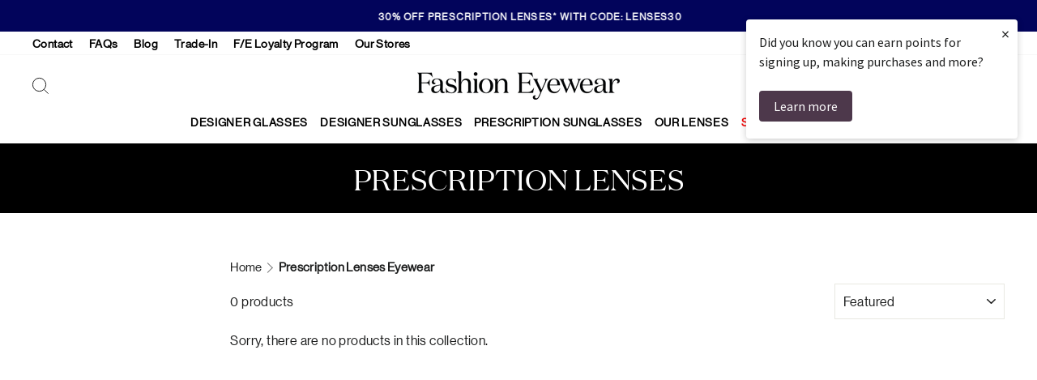

--- FILE ---
content_type: text/css
request_url: https://www.fashioneyewear.com/cdn/shop/t/4/compiled_assets/styles.css?v=69890
body_size: 1094
content:
.hw__logo_and_border{display:flex;flex-direction:column;gap:15px;padding:25px 15px;border-top:var(--hw__logo_border__border_width) solid var(--hw__logo_border__border_col)}.hw__logo_and_border--logo{display:flex;justify-content:center;align-items:center}.hw__logo_and_border--logo_image{height:auto;width:100%;max-width:var(--hw__logo_border__logo_mobile_width)}@media (min-width: 769px){.hw__logo_and_border--logo_image{max-width:var(--hw__logo_border__logo_desktop_width)}}.hw__logo_and_border--collection_switcher{display:flex;flex-wrap:wrap;gap:30px;justify-content:center;align-items:center}.hw__logo_and_border--collection_switcher__link{text-transform:uppercase;font-weight:700;text-align:center;letter-spacing:1px;line-height:1.5em;padding:10px 0;display:block;border-bottom-width:var(--hw__logo_border__border_width_link);border-bottom-color:transparent;border-bottom-style:solid}.hw__logo_and_border--collection_switcher__link_selected{border-bottom-color:var(--hw__logo_border__border_col_link)}.hw__related_link_scroller{display:block;position:relative;width:100%;padding:1rem 17px 2rem}@media only screen and (min-width: 769px){.hw__related_link_scroller{padding-left:40px;padding-right:40px}}.hw__related_link_scroller:after{content:"";position:absolute;top:0;right:0;bottom:0;width:60px;background:linear-gradient(to right,rgba(255,255,255,0),var(--hw__related_link_scroller--page-background) 50%);pointer-events:none;z-index:2}.hw__related_link_scroller{margin:0 auto;max-width:1500px}.hw__related_link_scroller__scroll-container{display:flex;gap:var(--hw__related_link_scroller--item-gap);overflow-x:auto;list-style:none;margin:0 0 -20px;padding:.5rem 3rem .5rem 0;scroll-snap-type:x mandatory}.hw__related_link_scroller__item-wrapper{flex-shrink:0;scroll-snap-align:start;display:flex}.hw__related_link_scroller__item{display:flex;flex-direction:column;align-items:center;gap:.75rem;text-decoration:none;text-align:center}[data-hw-use-default-styles=true] .hw__related_link_scroller__item{color:var(--hw__related_link_scroller--text-color);background-color:var(--hw__related_link_scroller--background-color);border:1px solid var(--hw__related_link_scroller--border-color);border-radius:var(--hw__related_link_scroller--border-radius);font-weight:var(--hw__related_link_scroller--font-weight);font-size:var(--hw__related_link_scroller--font-size);text-transform:var(--hw__related_link_scroller--text-transform);padding:.75rem}[data-hw-use-default-styles=true][data-hw-animations=true] .hw__related_link_scroller__item{transition:transform .2s ease-out}[data-hw-use-default-styles=true][data-hw-animations=true] .hw__related_link_scroller__item:hover{transform:translateY(-3px);transition:color .3s}[data-hw-use-default-styles=true] .hw__related_link_scroller__item:hover{color:var(--hw__related_link_scroller--text-color-hover);background-color:var(--hw__related_link_scroller--background-color-hover);border-color:var(--hw__related_link_scroller--border-color-hover)}.hw__related_link_scroller__image-container{height:var(--hw__related_link_scroller--image-height);aspect-ratio:var(--hw__related_link_scroller--image-aspect-ratio);border-radius:var(--hw__related_link_scroller--image-border-radius);overflow:hidden;flex-shrink:0}.hw__related_link_scroller__image{display:block;width:100%;height:100%;object-fit:var(--hw__related_link_scroller--image-fit)}.hw__vendor_list_section{padding:40px 0}@media only screen and (min-width:769px){.hw__vendor_list_section{padding:75px 0}}.hw__vendor_list_grid{margin:40px 20px;list-style:none;column-count:3}.hw__title_letter{text-transform:uppercase;font-size:30px;padding-left:25%;text-align:left}.hw__title_letter:nth-of-type(n+2){margin-top:20px}.hw__vendor_list_item{padding-left:25%;text-align:left}@media (max-width: 769px){.hw__vendor_list_grid{column-count:2}}.hw_section_conditional_visibility:not(:has(*)){display:none}.hw__testimonials__logo{height:var(--hw__testimonials__logo-height);width:auto;display:block;margin:0 auto 20px}.hw__testimonials__icon{height:var(--hw__testimonials__icon-height);width:auto;display:block;margin:10px auto}@media screen and (max-width: 768px){.hw__testimonials__logo{height:auto;max-height:var(--hw__testimonials__logo-height)}.hw__testimonials__icon{height:auto;max-height:var(--hw__testimonials__icon-height)}}.testimonials-section .page-width:has(+.page-width .section-header) .section-header{margin-bottom:0}.hw__product-stock-label{font-size:calc(var(--typeBaseSize) * .85);margin-top:5px}.hw__virtual_try_on__advisory{position:absolute;top:0;right:50px;background:var(--hallway--vto--advisory-col-bg);color:var(--hallway--vto--advisory-col-text);padding:var(--hallway--vto--advisory-padding);font-size:12px}#hw__virtual_try_on_container{position:relative}#hw__virtual_try_on__customise_container{transition:height .3s ease-out;height:45px;overflow:hidden;position:absolute;bottom:0;width:100%;pointer-events:none}.hw__virtual-try-on__slider{margin-bottom:10px}#hw__virtual-try-on__frames__slider,#hw__virtual-try-on__lenses__slider{padding:0 33px}.hw__virtual-try-on__frames__slide{margin-right:5px;border:2px solid white;height:40px}.hw__virtual-try-on__frames__slide.is-selected{border-color:#000}#hw__modal_virtual_try_on .flickity-prev-next-button{width:30px;height:100%;border-radius:0}#hw__modal_virtual_try_on .flickity-previous{left:0}#hw__modal_virtual_try_on .flickity-next{right:0}#hw__modal_virtual_try_on .modal__close .icon{background:#fff}#hw__modal_virtual_try_on .modal--square .modal__close{padding:9px}#hw__modal_virtual_try_on .flickity-button:disabled{display:inline-block;cursor:pointer;pointer-events:all;opacity:.5}#hw__modal_virtual_try_on.modal--square .modal__centered-content{max-height:100vh;padding:10px}#hw__modal_virtual_try_on .modal__inner{margin:0;max-width:100%}#fitmix-container{height:95vh;width:95vw;max-width:1000px}@media screen and (min-width: 768px){.hw__virtual-try-on__frames__slide{height:50px}}.hw__virtual-try-on__heading{margin:10px 0}#hw__virtual_try_on__customise_container.hw__virtual_try_on__customise_container_open{height:var(--hallway--vto--option-picker-height)}#hw__virtual_try_on__customise_toggle_container{display:flex;justify-content:center}.hw__virtual_try_on__toggle_link{font-weight:700;color:#fff!important;text-transform:uppercase;padding:11px 20px;background:#02045c;border-radius:25px 25px 0 0;height:45px;display:inline-block;margin:0 auto;pointer-events:all}#hw__virtual_try_on__customise_container__inner{background:#ffffffd9;overflow:hidden;padding:10px;height:100%;text-align:left;pointer-events:all}.hw__virtual_try_on__labels{display:flex;justify-content:space-between;font-weight:700}.hw__virtual_try_on__lens_picker__lens{display:inline-block;background:var(--hallway--vto--lens-swatch-colour, white);background-clip:content-box;width:calc(var(--hallway--vto--lens-size));height:calc(var(--hallway--vto--lens-size));position:relative;margin:var(--hallway--vto--lens-spacing);border:2px solid #ccc;border-radius:50%;box-sizing:border-box;padding:2px;cursor:pointer}.hw__virtual_try_on__lens_picker__lens[data-lens-type=mirror]{background-image:linear-gradient(135deg,#ffffff54 0% 60%,#fff0 61% 100%)}.hw__virtual_try_on__lens_picker__lens.is-selected{cursor:inherit;border-color:#000}.hw__virtual_try_on__lens_picker__lens[data-lens-type=gradient]{background-image:linear-gradient(180deg,var(--hallway--vto--lens-swatch-colour) 0%,white 100%)}
/*# sourceMappingURL=/cdn/shop/t/4/compiled_assets/styles.css.map?v=69890 */


--- FILE ---
content_type: text/javascript
request_url: https://www.fashioneyewear.com/cdn/shop/t/4/compiled_assets/snippet-scripts.js?v=69890
body_size: 1061
content:
(function(){var __snippets__={};(function(){for(var element=document.getElementById("snippets-script"),attribute=element?element.getAttribute("data-snippets"):"",snippets=attribute.split(",").filter(Boolean),i=0;i<snippets.length;i++)__snippets__[snippets[i]]=!0})(),function(){if(!(!__snippets__["hallway-cart-shipping-notice"]&&!Shopify.designMode))try{const updateCartShippingNotice=function(cart){const notices=document.querySelectorAll("[data-hw-shipping-notice]");notices.length!==0&&notices.forEach(container=>{const threshold=parseInt(container.getAttribute("data-hw-shipping-notice-threshold")),spendMoreTpl=container.getAttribute("data-hw-shipping-notice-spend-more"),qualifiedText=container.getAttribute("data-hw-shipping-notice-qualified"),textSpan=container.querySelector(".hw__free_shipping_notice");if(cart.item_count===0){container.classList.add("hw__cart_dynamic_notices--empty");return}else container.classList.remove("hw__cart_dynamic_notices--empty");if(cart.total_price<threshold){const remaining=threshold-cart.total_price,moneyFormat=window.theme&&window.theme.settings?window.theme.settings.moneyFormat:"${{amount}}",formattedRemaining=window.theme&&window.theme.Currency?window.theme.Currency.formatMoney(remaining,moneyFormat):(remaining/100).toFixed(2),finalText=spendMoreTpl.replace("## spend_more_amount ##",formattedRemaining);textSpan&&(textSpan.textContent=finalText,textSpan.classList.remove("hw__free-shipping-notes-active"),textSpan.classList.add("hw__free-shipping-notes-ineligible"))}else textSpan&&(textSpan.textContent=qualifiedText,textSpan.classList.remove("hw__free-shipping-notes-ineligible"),textSpan.classList.add("hw__free-shipping-notes-active"))})};["cart:updated","ajaxProduct:added","rebuy.add"].forEach(event_name=>{document.addEventListener(event_name,function(evt){let cart=null;evt.detail&&evt.detail.cart&&typeof evt.detail.cart.total_price=="number"&&typeof evt.detail.cart.item_count=="number"&&(cart=evt.detail.cart),cart?updateCartShippingNotice(cart):window.theme&&window.theme.cart&&theme.cart.getCart().then(function(cart2){updateCartShippingNotice(cart2)})})})}catch(e){console.error(e)}}(),function(){if(!(!__snippets__["hallway-vto-bundle"]&&!Shopify.designMode))try{document.addEventListener("page:loaded",function(){console.log("[Hallway] FittingBox integration loaded");let modalVirtualTryOn=new theme.Modals("hw__modal_virtual_try_on","hallway-modal-virtual-try-on");window.hw__initialisedVirtualTryOn=!1,window.hw__virtualTryOnFrames=document.getElementById("hw__virtual-try-on__frames__slider"),window.hw__virtualTryOnLensTints=document.getElementById("hw__virtual-try-on__lenses__slider"),document.addEventListener("modalOpen.hw__modal_virtual_try_on",function(){if(window.hw__initialisedVirtualTryOn)console.log("[Hallway] FittingBox: Already initialised");else{console.log("[Hallway] FittingBox instance creation on modal open");const scriptEl=document.createElement("script");scriptEl.addEventListener("load",function(){window.hw__initialisedVirtualTryOn=!0,window.hw__fitmixWidget=FitMix.createWidget("fitmix-container",{apiKey:"WnRN6NtMP5k2aXkn939Pl2AVztgKKg6Clq26YXA3",frame:hw__vto_current_model_id.toString()},function(liveSupported){console.log(`[Hallway] FittingBox instance created. Live html5 mode supported: ${liveSupported}`),window.hw__fitmixWidget.startVto("live"),console.log("[Hallway] FittingBox: Started VTO in live mode");let flickityLenses,flickityFrames;if(window.hw__virtualTryOnLensTints&&(flickityLenses=new Flickity("#hw__virtual-try-on__lenses__slider",{imagesLoaded:"true",cellAlign:"left",contain:!0,freeScroll:!0,pageDots:!1,prevNextButtons:!0}),document.querySelectorAll(".hw__virtual_try_on__lens_picker__lens").forEach(elSelectedLens=>{elSelectedLens.addEventListener("click",evt=>{evt.preventDefault(),flickityLenses.select(elSelectedLens.dataset.index)})}),flickityLenses.on("select",index=>{const elSelectedLens=document.querySelector(`.hw__virtual_try_on__lens_picker__lens[data-index="${index}"]`);console.log(`[Hallway] Selected lens slide index ${index}`),console.log("[Hallway]",elSelectedLens),elSelectedLens.dataset.lensType==="none"?window.hw__fitmixWidget.restoreLensDefaultMaterial():(window.hw__fitmixWidget.restoreLensDefaultMaterial(),window.hw__fitmixWidget.setLensMaterial(elSelectedLens.dataset.lensMaterial.toString())),document.querySelectorAll(".hw__virtual_try_on__label__lens").forEach(elLabel=>{elLabel.textContent=elSelectedLens.dataset.lensName})})),window.hw__virtualTryOnFrames){flickityFrames=new Flickity("#hw__virtual-try-on__frames__slider",{imagesLoaded:"true",cellAlign:"left",contain:!0,freeScroll:!0,pageDots:!1,prevNextButtons:!0}),document.querySelectorAll(".hw__virtual-try-on__frames__slide").forEach(elSelectedFrame=>{elSelectedFrame.addEventListener("click",evt=>{evt.preventDefault(),flickityFrames.select(elSelectedFrame.dataset.index)})}),flickityFrames.on("select",index=>{const elSelectedFrame=document.querySelector(`.hw__virtual-try-on__frames__slide[data-index="${index}"]`);console.log(`[Hallway] Selected frame slide index ${index}`),console.log("[Hallway]",elSelectedFrame),window.hw__fitmixWidget.setFrame(elSelectedFrame.dataset.fitmixId.toString()),hw__vto_current_model_id=elSelectedFrame.dataset.fitmixId,document.querySelectorAll(".hw__virtual_try_on__label__frame").forEach(elLabel=>{elLabel.textContent=elSelectedFrame.dataset.variantTitle}),window.hw__virtualTryOnLensTints&&flickityLenses.select(0)});const elInitialSlide=document.querySelector(`#hw__virtual-try-on__frames__slider [data-fitmix-id="${hw__vto_current_model_id}"]`);elInitialSlide&&flickityFrames.select(elInitialSlide.dataset.index),document.querySelectorAll(".hw__virtual_try_on__toggle_link").forEach(el=>{el.addEventListener("click",evt=>{evt.preventDefault();const elPanel=document.getElementById("hw__virtual_try_on__customise_container");elPanel.classList.contains("hw__virtual_try_on__customise_container_open")?(elPanel.classList.remove("hw__virtual_try_on__customise_container_open"),evt.target.textContent=evt.target.dataset.labelClosed):(elPanel.classList.add("hw__virtual_try_on__customise_container_open"),evt.target.textContent=evt.target.dataset.labelOpened,flickityFrames.resize())})})}})}),scriptEl.src="//vto-advanced-integration-api.fittingbox.com/index.js",document.body.appendChild(scriptEl)}})})}catch(e){console.error(e)}}()})();
//# sourceMappingURL=/cdn/shop/t/4/compiled_assets/snippet-scripts.js.map?v=69890


--- FILE ---
content_type: text/json
request_url: https://conf.config-security.com/model
body_size: 87
content:
{"title":"recommendation AI model (keras)","structure":"release_id=0x61:52:76:6a:31:49:26:21:21:7c:40:44:54:5f:72:6e:3f:75:38:6a:29:56:2a:2a:5a:58:3a:43:54;keras;ms0z6n2icm2f6yjkaax6ylg08lckcn8b5twcmahsdvjy6a7gbt0l7i0alqira9o6xm57we3w","weights":"../weights/6152766a.h5","biases":"../biases/6152766a.h5"}